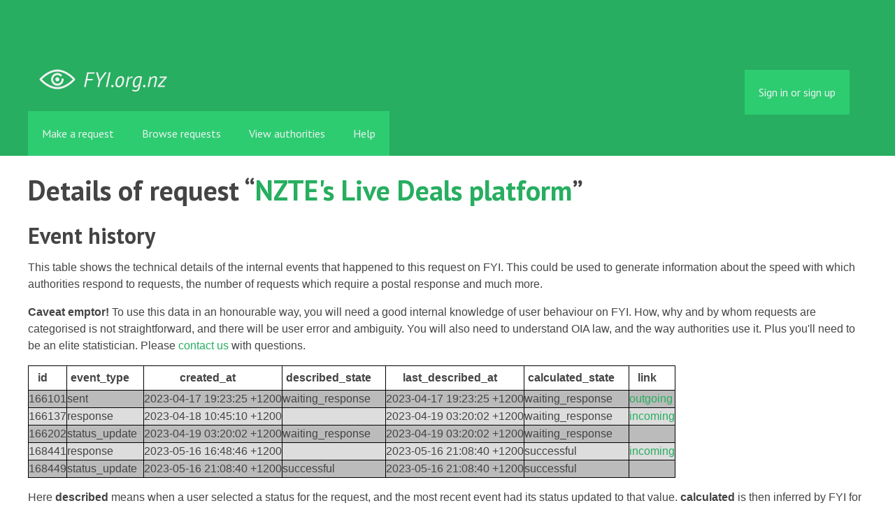

--- FILE ---
content_type: text/html; charset=utf-8
request_url: https://fyi.org.nz/details/request/22487-nzte-s-live-deals-platform
body_size: 3643
content:
<!DOCTYPE html>
<html lang="en">
  <head>
    <meta charset="utf-8">
    <meta content="authenticity_token" name="csrf-param" />
<meta name="csrf-token" />

    <title>
        Details of request &ldquo;NZTE&#x27;s Live Deals platform&rdquo; - FYI
    </title>

    <link href="/assets/favicon-13de4e9ab11f0cd1332b0b9ac137bac2.png" rel="shortcut icon" type="image/vnd.microsoft.icon" />


        <!--[if LTE IE 7]>
<link href="/assets/responsive/application-lte-ie7-b276e848f39ca7998fb649b972fcbc7e.css" media="all" rel="stylesheet" title="Main" type="text/css" />
<![endif]-->

<!--[if IE 8]>
<link href="/assets/responsive/application-ie8-2a33d4f243afc522738602feffd98886.css" media="all" rel="stylesheet" title="Main" type="text/css" />
<![endif]-->

<!--[if GT IE 8]><!-->
<link href="/assets/responsive/application-2ee005eb2d74416e640fe17033f8fbe7.css" media="all" rel="stylesheet" title="Main" type="text/css" />
<!--<![endif]-->

    <link href="/assets/responsive/print-5a91dffa2273ed19997f2864ead30d06.css" media="print" rel="stylesheet" type="text/css" />


    <script src="/assets/application-733a7bbb9fedf9faca5a5ab52a4402a2.js" type="text/javascript"></script>


      <meta name="viewport" content="width=device-width, initial-scale=1.0" />
      <meta property="og:title" content="Details of request &ldquo;NZTE&#x27;s Live Deals platform&rdquo;" />
  <meta property="og:type" content="article" />



<meta property="og:site_name" content="FYI" />
<meta property="og:url" content="https://fyi.org.nz/details/request/22487-nzte-s-live-deals-platform" />
<meta property="og:image" content="https://fyi.org.nz/assets/logo-opengraph-119636142d8a3d2d790921996563cbe0.png" />
<meta property="og:image:width" content="256" />
<meta property="og:image:height" content="256" />

    <meta name="viewport" content="width=device-width, initial-scale=1">
<script src="/assets/desig-66d489a0e423f4836971014b72bb042c.js" type="text/javascript"></script>
<script src="/assets/app-d9ad43004c40e6090a597d7e098744ff.js" type="text/javascript"></script>
<script>
  (function(i,s,o,g,r,a,m){i['GoogleAnalyticsObject']=r;i[r]=i[r]||function(){
  (i[r].q=i[r].q||[]).push(arguments)},i[r].l=1*new Date();a=s.createElement(o),
  m=s.getElementsByTagName(o)[0];a.async=1;a.src=g;m.parentNode.insertBefore(a,m)
  })(window,document,'script','//www.google-analytics.com/analytics.js','ga');

  ga('create', 'UA-8040976-7', 'auto');
  ga('send', 'pageview');

</script>

  </head>
  <body class="">


    <div class="entirebody">
      <div id="other-country-notice" class="popup">
        <span class="popup-content">
        </span>
        <span class="popup-close"><a href="#top" >Close</a></span>
      </div>
        <div class="only-show-for-print">
  <p class="print-information">Printed from https://fyi.org.nz/details/request/22487-nzte-s-live-deals-platform on January 21, 2026 20:20</p>
</div>
<div id="banner" class="banner">
  <div id="banner_inner" class="banner_inner">
    <div id="banner_content" class="banner_content">
      <div class="banner_site-title">
        <h1><a href="/" class="site-title__logo" id="logo">FYI</a></h1>
      </div>

      <div class="rsp_menu_button">
        <a href="#banner" class="open"> <i class="icon-menu"></i> Menu </a>
        <a href="#" class="close"> <i class="icon-menu"></i> Close </a>
      </div>

      

        <div id="logged_in_bar" class="logged_in_bar">
          <div id="logged_in_links" class="logged_in_links">
              <a href="/profile/sign_in?r=%2Fdetails%2Frequest%2F22487-nzte-s-live-deals-platform">Sign in or sign up</a>
          </div>
        </div>
    </div>

    <div id="topnav" class="topnav">
  <ul id="navigation" class="navigation">

    <li class="">
      <a href="/select_authority" id="make-request-link">Make a request</a>
    </li>

    <li class="selected">
      <a href="/list/successful">Browse requests</a>
    </li>

    <li class="">
      <a href="/body/list/all">View authorities</a>
    </li>


    <li class="">
      <a href="/help/about">Help</a>
    </li>

    <li id="navigation_search" class="navigation_search">
      <form id="navigation_search_form" class="navigation_search_form" method="get" action="/search/all" role="search">
        <label class="visually-hidden" for="navigation_search_button">
          Search
        </label>
        <input class="navigation_search_button" id="navigation_search_button" name="query" placeholder="Search" title="type your search term here" type="search" />
        <button type="submit">
          <span class="visually-hidden">
            Submit Search
          </span>
        </button>
      </form>
    </li>
  </ul>
</div>

  </div>
</div>


      <div id="wrapper">
        <div id="content">

          <div id="request_details" class="controller_request">
            
<h1>
  Details of request &ldquo;<a href="/request/22487-nzte-s-live-deals-platform">NZTE&#x27;s Live Deals platform</a>&rdquo;
</h1>

<h2>Event history</h2>

<p>This table shows the technical details of the internal events that happened to this request on FYI. This could be used to generate information about the speed with which authorities respond to requests, the number of requests which require a postal response and much more.
</p>

<p><strong>Caveat emptor!</strong> To use this data in an honourable way, you will need a good internal knowledge of user behaviour on FYI. How, why and by whom requests are categorised is not straightforward, and there will be user error and ambiguity. You will also need to understand OIA law, and the way authorities use it. Plus you'll need to be an elite statistician.  Please <a href="/help/contact">contact us</a> with questions.
</p>


<table>
  <tr>
    <th>id</th>
    <th>event_type</th>
    <th>created_at</th>
    <th>described_state</th>
    <th>last_described_at</th>
    <th>calculated_state</th>
  <th>link</th>
  </tr>

    <tr class="odd">
      <td>
        166101
      </td>
      <td>
        sent
      </td>
      <td>
        2023-04-17 19:23:25 +1200
      </td>
      <td>
        waiting_response
      </td>
      <td>
        2023-04-17 19:23:25 +1200
      </td>
      <td>
        waiting_response
      </td>
    <td>
      <a href="/request/22487-nzte-s-live-deals-platform#outgoing-37043">outgoing</a>
    </td>
    </tr>
    <tr class="even">
      <td>
        166137
      </td>
      <td>
        response
      </td>
      <td>
        2023-04-18 10:45:10 +1200
      </td>
      <td>
        
      </td>
      <td>
        2023-04-19 03:20:02 +1200
      </td>
      <td>
        waiting_response
      </td>
    <td>
      <a href="/request/22487-nzte-s-live-deals-platform#incoming-84060">incoming</a>
    </td>
    </tr>
    <tr class="odd">
      <td>
        166202
      </td>
      <td>
        status_update
      </td>
      <td>
        2023-04-19 03:20:02 +1200
      </td>
      <td>
        waiting_response
      </td>
      <td>
        2023-04-19 03:20:02 +1200
      </td>
      <td>
        waiting_response
      </td>
    <td>
    </td>
    </tr>
    <tr class="even">
      <td>
        168441
      </td>
      <td>
        response
      </td>
      <td>
        2023-05-16 16:48:46 +1200
      </td>
      <td>
        
      </td>
      <td>
        2023-05-16 21:08:40 +1200
      </td>
      <td>
        successful
      </td>
    <td>
      <a href="/request/22487-nzte-s-live-deals-platform#incoming-85145">incoming</a>
    </td>
    </tr>
    <tr class="odd">
      <td>
        168449
      </td>
      <td>
        status_update
      </td>
      <td>
        2023-05-16 21:08:40 +1200
      </td>
      <td>
        successful
      </td>
      <td>
        2023-05-16 21:08:40 +1200
      </td>
      <td>
        successful
      </td>
    <td>
    </td>
    </tr>
</table>

<p>
Here <strong>described</strong> means when a user selected a status for the request, and the most recent event had its status updated to that value. <strong>calculated</strong> is then inferred by FYI for intermediate events, which weren't given an explicit description by a user. See the <a href="/search/all">search tips</a> for description of the states.
</p>

<p>
You can get this page in computer-readable format as part of the main JSON page for the request.  See the <a href="/help/api">API documentation</a>.
</p>

          </div>
          <div style="clear:both"></div>
        </div>
      </div>
        <div class="footer" id="footer">
  <div class="row">
    <ul class="about__contact-links">
      <li>
        Powered by <a href="http://www.alaveteli.org/">Alaveteli</a>
      </li>
      <li>
        <a href="/help/contact">Contact us</a>
      </li>
      <li>
        <a href="/help">Help</a>
      </li>
      <li>
        <a href="/help/privacy">Privacy and cookies</a>
      </li>
      <li>
        <a href="/help/api">API</a>
      </li>
      <li>
        <a href="https://twitter.com/FYI_NZ">@FYI_NZ</a>
      </li>
      <li class='pull-right'>
        Supported by
        <a href="http://nzherald.co.nz"><img class='sponsor' src="//s3-ap-southeast-2.amazonaws.com/nzh-assets/herald.png"></a>
      </li>
    </ul>
  </div>
</div>


    </div>
    <div id="link_box"><span class="close-button">X</span>
      Paste this link into emails, tweets, and anywhere else:
      <br />
      <label class="visually-hidden" for="link_box__text">Link</label>
      <input type="text" id="link_box__text">
    </div>
      <script type="text/javascript">
        var gaJsHost = (("https:" == document.location.protocol) ? "https://ssl." : "http://www.");
        document.write(unescape("%3Cscript src='" + gaJsHost + "google-analytics.com/ga.js' type='text/javascript'%3E%3C/script%3E"));
      </script>
      <script type="text/javascript">
        var pageTracker = _gat._getTracker("UA-15292420-1");
        pageTracker._trackPageview();
      </script>


    
  </body>
</html>
